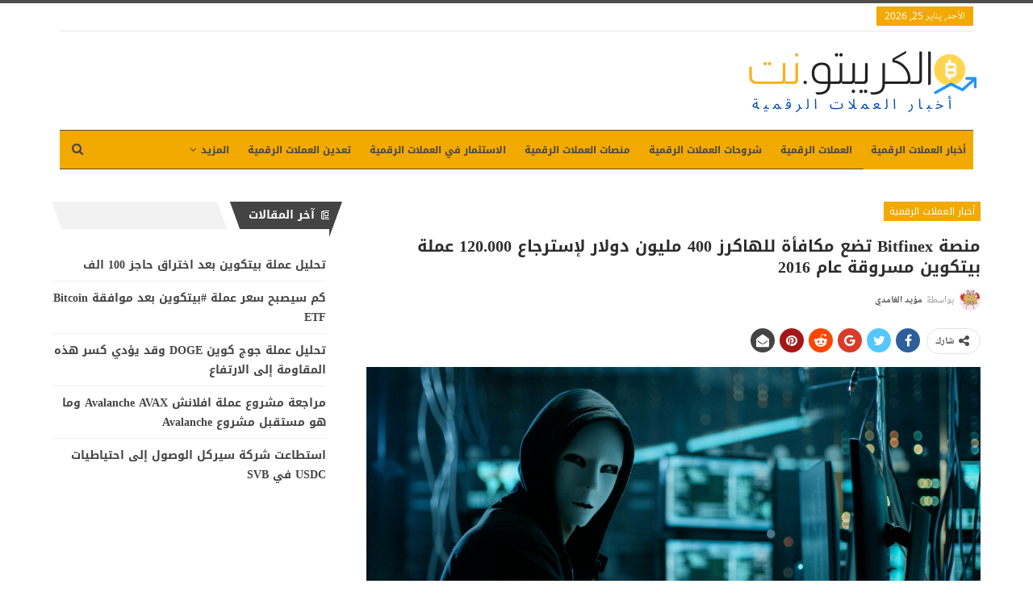

--- FILE ---
content_type: text/html; charset=UTF-8
request_url: https://alcrypto.net/news/%D9%85%D9%86%D8%B5%D8%A9-bitfinex-2016/
body_size: 14597
content:
	<!DOCTYPE html>
		<!--[if IE 8]>
	<html class="ie ie8" dir="rtl" lang="ar"> <![endif]-->
	<!--[if IE 9]>
	<html class="ie ie9" dir="rtl" lang="ar"> <![endif]-->
	<!--[if gt IE 9]><!-->
<html dir="rtl" lang="ar"> <!--<![endif]-->
	<head>
				<meta charset="UTF-8">
		<meta http-equiv="X-UA-Compatible" content="IE=edge">
		<meta name="viewport" content="width=device-width, initial-scale=1.0">
		<link rel="pingback" href="https://alcrypto.net/xmlrpc.php"/>

		<title>منصة Bitfinex تضع مكافأة للهاكرز 400 مليون دولار لإسترجاع  120.000 عملة بيتكوين مسروقة عام 2016 &#8211; أخبار العملات الرقمية &#8211; الكريبتو نت</title>
<meta name='robots' content='max-image-preview:large' />

<!-- Better Open Graph, Schema.org & Twitter Integration -->
<meta property="og:locale" content="ar"/>
<meta property="og:site_name" content="أخبار العملات الرقمية - الكريبتو نت"/>
<meta property="og:url" content="https://alcrypto.net/news/%d9%85%d9%86%d8%b5%d8%a9-bitfinex-2016/"/>
<meta property="og:title" content="منصة Bitfinex تضع مكافأة للهاكرز 400 مليون دولار لإسترجاع  120.000 عملة بيتكوين مسروقة عام 2016"/>
<meta property="og:image" content="https://alcrypto.net/wp-content/uploads/2020/08/تقدم-Bitfinex-مكافآت-بقيمة-400-مليون-دولار-لاستعادة-120000-عملة.jpg"/>
<meta property="article:section" content="أخبار العملات الرقمية"/>
<meta property="og:description" content="تقدم منصة تبادل العملات المشفرة Bitfinex مكافآت تصل إلى 400 مليون دولار للمتسللين الذين سرقوا ما يقرب من 120،000 بيتكوين من منصتها في عام 2016 بالإضافة إلى أي شخص يضعها على اتصال مع المتسللين.مكافأة تصل إلى 400 مليون دولار لاسترداد عملات البيتكوين ال"/>
<meta property="og:type" content="article"/>
<meta name="twitter:card" content="summary"/>
<meta name="twitter:url" content="https://alcrypto.net/news/%d9%85%d9%86%d8%b5%d8%a9-bitfinex-2016/"/>
<meta name="twitter:title" content="منصة Bitfinex تضع مكافأة للهاكرز 400 مليون دولار لإسترجاع  120.000 عملة بيتكوين مسروقة عام 2016"/>
<meta name="twitter:description" content="تقدم منصة تبادل العملات المشفرة Bitfinex مكافآت تصل إلى 400 مليون دولار للمتسللين الذين سرقوا ما يقرب من 120،000 بيتكوين من منصتها في عام 2016 بالإضافة إلى أي شخص يضعها على اتصال مع المتسللين.مكافأة تصل إلى 400 مليون دولار لاسترداد عملات البيتكوين ال"/>
<meta name="twitter:image" content="https://alcrypto.net/wp-content/uploads/2020/08/تقدم-Bitfinex-مكافآت-بقيمة-400-مليون-دولار-لاستعادة-120000-عملة.jpg"/>
<!-- / Better Open Graph, Schema.org & Twitter Integration. -->
<link rel='dns-prefetch' href='//fonts.googleapis.com' />
<link rel="alternate" type="application/rss+xml" title="أخبار العملات الرقمية - الكريبتو نت &laquo; الخلاصة" href="https://alcrypto.net/feed/" />
<link rel="alternate" type="application/rss+xml" title="أخبار العملات الرقمية - الكريبتو نت &laquo; خلاصة التعليقات" href="https://alcrypto.net/comments/feed/" />
<link rel="alternate" title="oEmbed (JSON)" type="application/json+oembed" href="https://alcrypto.net/wp-json/oembed/1.0/embed?url=https%3A%2F%2Falcrypto.net%2Fnews%2F%25d9%2585%25d9%2586%25d8%25b5%25d8%25a9-bitfinex-2016%2F" />
<link rel="alternate" title="oEmbed (XML)" type="text/xml+oembed" href="https://alcrypto.net/wp-json/oembed/1.0/embed?url=https%3A%2F%2Falcrypto.net%2Fnews%2F%25d9%2585%25d9%2586%25d8%25b5%25d8%25a9-bitfinex-2016%2F&#038;format=xml" />
<style id='wp-img-auto-sizes-contain-inline-css' type='text/css'>
img:is([sizes=auto i],[sizes^="auto," i]){contain-intrinsic-size:3000px 1500px}
/*# sourceURL=wp-img-auto-sizes-contain-inline-css */
</style>
<style id='wp-emoji-styles-inline-css' type='text/css'>

	img.wp-smiley, img.emoji {
		display: inline !important;
		border: none !important;
		box-shadow: none !important;
		height: 1em !important;
		width: 1em !important;
		margin: 0 0.07em !important;
		vertical-align: -0.1em !important;
		background: none !important;
		padding: 0 !important;
	}
/*# sourceURL=wp-emoji-styles-inline-css */
</style>
<style id='wp-block-library-inline-css' type='text/css'>
:root{--wp-block-synced-color:#7a00df;--wp-block-synced-color--rgb:122,0,223;--wp-bound-block-color:var(--wp-block-synced-color);--wp-editor-canvas-background:#ddd;--wp-admin-theme-color:#007cba;--wp-admin-theme-color--rgb:0,124,186;--wp-admin-theme-color-darker-10:#006ba1;--wp-admin-theme-color-darker-10--rgb:0,107,160.5;--wp-admin-theme-color-darker-20:#005a87;--wp-admin-theme-color-darker-20--rgb:0,90,135;--wp-admin-border-width-focus:2px}@media (min-resolution:192dpi){:root{--wp-admin-border-width-focus:1.5px}}.wp-element-button{cursor:pointer}:root .has-very-light-gray-background-color{background-color:#eee}:root .has-very-dark-gray-background-color{background-color:#313131}:root .has-very-light-gray-color{color:#eee}:root .has-very-dark-gray-color{color:#313131}:root .has-vivid-green-cyan-to-vivid-cyan-blue-gradient-background{background:linear-gradient(135deg,#00d084,#0693e3)}:root .has-purple-crush-gradient-background{background:linear-gradient(135deg,#34e2e4,#4721fb 50%,#ab1dfe)}:root .has-hazy-dawn-gradient-background{background:linear-gradient(135deg,#faaca8,#dad0ec)}:root .has-subdued-olive-gradient-background{background:linear-gradient(135deg,#fafae1,#67a671)}:root .has-atomic-cream-gradient-background{background:linear-gradient(135deg,#fdd79a,#004a59)}:root .has-nightshade-gradient-background{background:linear-gradient(135deg,#330968,#31cdcf)}:root .has-midnight-gradient-background{background:linear-gradient(135deg,#020381,#2874fc)}:root{--wp--preset--font-size--normal:16px;--wp--preset--font-size--huge:42px}.has-regular-font-size{font-size:1em}.has-larger-font-size{font-size:2.625em}.has-normal-font-size{font-size:var(--wp--preset--font-size--normal)}.has-huge-font-size{font-size:var(--wp--preset--font-size--huge)}.has-text-align-center{text-align:center}.has-text-align-left{text-align:left}.has-text-align-right{text-align:right}.has-fit-text{white-space:nowrap!important}#end-resizable-editor-section{display:none}.aligncenter{clear:both}.items-justified-left{justify-content:flex-start}.items-justified-center{justify-content:center}.items-justified-right{justify-content:flex-end}.items-justified-space-between{justify-content:space-between}.screen-reader-text{border:0;clip-path:inset(50%);height:1px;margin:-1px;overflow:hidden;padding:0;position:absolute;width:1px;word-wrap:normal!important}.screen-reader-text:focus{background-color:#ddd;clip-path:none;color:#444;display:block;font-size:1em;height:auto;left:5px;line-height:normal;padding:15px 23px 14px;text-decoration:none;top:5px;width:auto;z-index:100000}html :where(.has-border-color){border-style:solid}html :where([style*=border-top-color]){border-top-style:solid}html :where([style*=border-right-color]){border-right-style:solid}html :where([style*=border-bottom-color]){border-bottom-style:solid}html :where([style*=border-left-color]){border-left-style:solid}html :where([style*=border-width]){border-style:solid}html :where([style*=border-top-width]){border-top-style:solid}html :where([style*=border-right-width]){border-right-style:solid}html :where([style*=border-bottom-width]){border-bottom-style:solid}html :where([style*=border-left-width]){border-left-style:solid}html :where(img[class*=wp-image-]){height:auto;max-width:100%}:where(figure){margin:0 0 1em}html :where(.is-position-sticky){--wp-admin--admin-bar--position-offset:var(--wp-admin--admin-bar--height,0px)}@media screen and (max-width:600px){html :where(.is-position-sticky){--wp-admin--admin-bar--position-offset:0px}}

/*# sourceURL=wp-block-library-inline-css */
</style><style id='global-styles-inline-css' type='text/css'>
:root{--wp--preset--aspect-ratio--square: 1;--wp--preset--aspect-ratio--4-3: 4/3;--wp--preset--aspect-ratio--3-4: 3/4;--wp--preset--aspect-ratio--3-2: 3/2;--wp--preset--aspect-ratio--2-3: 2/3;--wp--preset--aspect-ratio--16-9: 16/9;--wp--preset--aspect-ratio--9-16: 9/16;--wp--preset--color--black: #000000;--wp--preset--color--cyan-bluish-gray: #abb8c3;--wp--preset--color--white: #ffffff;--wp--preset--color--pale-pink: #f78da7;--wp--preset--color--vivid-red: #cf2e2e;--wp--preset--color--luminous-vivid-orange: #ff6900;--wp--preset--color--luminous-vivid-amber: #fcb900;--wp--preset--color--light-green-cyan: #7bdcb5;--wp--preset--color--vivid-green-cyan: #00d084;--wp--preset--color--pale-cyan-blue: #8ed1fc;--wp--preset--color--vivid-cyan-blue: #0693e3;--wp--preset--color--vivid-purple: #9b51e0;--wp--preset--gradient--vivid-cyan-blue-to-vivid-purple: linear-gradient(135deg,rgb(6,147,227) 0%,rgb(155,81,224) 100%);--wp--preset--gradient--light-green-cyan-to-vivid-green-cyan: linear-gradient(135deg,rgb(122,220,180) 0%,rgb(0,208,130) 100%);--wp--preset--gradient--luminous-vivid-amber-to-luminous-vivid-orange: linear-gradient(135deg,rgb(252,185,0) 0%,rgb(255,105,0) 100%);--wp--preset--gradient--luminous-vivid-orange-to-vivid-red: linear-gradient(135deg,rgb(255,105,0) 0%,rgb(207,46,46) 100%);--wp--preset--gradient--very-light-gray-to-cyan-bluish-gray: linear-gradient(135deg,rgb(238,238,238) 0%,rgb(169,184,195) 100%);--wp--preset--gradient--cool-to-warm-spectrum: linear-gradient(135deg,rgb(74,234,220) 0%,rgb(151,120,209) 20%,rgb(207,42,186) 40%,rgb(238,44,130) 60%,rgb(251,105,98) 80%,rgb(254,248,76) 100%);--wp--preset--gradient--blush-light-purple: linear-gradient(135deg,rgb(255,206,236) 0%,rgb(152,150,240) 100%);--wp--preset--gradient--blush-bordeaux: linear-gradient(135deg,rgb(254,205,165) 0%,rgb(254,45,45) 50%,rgb(107,0,62) 100%);--wp--preset--gradient--luminous-dusk: linear-gradient(135deg,rgb(255,203,112) 0%,rgb(199,81,192) 50%,rgb(65,88,208) 100%);--wp--preset--gradient--pale-ocean: linear-gradient(135deg,rgb(255,245,203) 0%,rgb(182,227,212) 50%,rgb(51,167,181) 100%);--wp--preset--gradient--electric-grass: linear-gradient(135deg,rgb(202,248,128) 0%,rgb(113,206,126) 100%);--wp--preset--gradient--midnight: linear-gradient(135deg,rgb(2,3,129) 0%,rgb(40,116,252) 100%);--wp--preset--font-size--small: 13px;--wp--preset--font-size--medium: 20px;--wp--preset--font-size--large: 36px;--wp--preset--font-size--x-large: 42px;--wp--preset--spacing--20: 0.44rem;--wp--preset--spacing--30: 0.67rem;--wp--preset--spacing--40: 1rem;--wp--preset--spacing--50: 1.5rem;--wp--preset--spacing--60: 2.25rem;--wp--preset--spacing--70: 3.38rem;--wp--preset--spacing--80: 5.06rem;--wp--preset--shadow--natural: 6px 6px 9px rgba(0, 0, 0, 0.2);--wp--preset--shadow--deep: 12px 12px 50px rgba(0, 0, 0, 0.4);--wp--preset--shadow--sharp: 6px 6px 0px rgba(0, 0, 0, 0.2);--wp--preset--shadow--outlined: 6px 6px 0px -3px rgb(255, 255, 255), 6px 6px rgb(0, 0, 0);--wp--preset--shadow--crisp: 6px 6px 0px rgb(0, 0, 0);}:where(.is-layout-flex){gap: 0.5em;}:where(.is-layout-grid){gap: 0.5em;}body .is-layout-flex{display: flex;}.is-layout-flex{flex-wrap: wrap;align-items: center;}.is-layout-flex > :is(*, div){margin: 0;}body .is-layout-grid{display: grid;}.is-layout-grid > :is(*, div){margin: 0;}:where(.wp-block-columns.is-layout-flex){gap: 2em;}:where(.wp-block-columns.is-layout-grid){gap: 2em;}:where(.wp-block-post-template.is-layout-flex){gap: 1.25em;}:where(.wp-block-post-template.is-layout-grid){gap: 1.25em;}.has-black-color{color: var(--wp--preset--color--black) !important;}.has-cyan-bluish-gray-color{color: var(--wp--preset--color--cyan-bluish-gray) !important;}.has-white-color{color: var(--wp--preset--color--white) !important;}.has-pale-pink-color{color: var(--wp--preset--color--pale-pink) !important;}.has-vivid-red-color{color: var(--wp--preset--color--vivid-red) !important;}.has-luminous-vivid-orange-color{color: var(--wp--preset--color--luminous-vivid-orange) !important;}.has-luminous-vivid-amber-color{color: var(--wp--preset--color--luminous-vivid-amber) !important;}.has-light-green-cyan-color{color: var(--wp--preset--color--light-green-cyan) !important;}.has-vivid-green-cyan-color{color: var(--wp--preset--color--vivid-green-cyan) !important;}.has-pale-cyan-blue-color{color: var(--wp--preset--color--pale-cyan-blue) !important;}.has-vivid-cyan-blue-color{color: var(--wp--preset--color--vivid-cyan-blue) !important;}.has-vivid-purple-color{color: var(--wp--preset--color--vivid-purple) !important;}.has-black-background-color{background-color: var(--wp--preset--color--black) !important;}.has-cyan-bluish-gray-background-color{background-color: var(--wp--preset--color--cyan-bluish-gray) !important;}.has-white-background-color{background-color: var(--wp--preset--color--white) !important;}.has-pale-pink-background-color{background-color: var(--wp--preset--color--pale-pink) !important;}.has-vivid-red-background-color{background-color: var(--wp--preset--color--vivid-red) !important;}.has-luminous-vivid-orange-background-color{background-color: var(--wp--preset--color--luminous-vivid-orange) !important;}.has-luminous-vivid-amber-background-color{background-color: var(--wp--preset--color--luminous-vivid-amber) !important;}.has-light-green-cyan-background-color{background-color: var(--wp--preset--color--light-green-cyan) !important;}.has-vivid-green-cyan-background-color{background-color: var(--wp--preset--color--vivid-green-cyan) !important;}.has-pale-cyan-blue-background-color{background-color: var(--wp--preset--color--pale-cyan-blue) !important;}.has-vivid-cyan-blue-background-color{background-color: var(--wp--preset--color--vivid-cyan-blue) !important;}.has-vivid-purple-background-color{background-color: var(--wp--preset--color--vivid-purple) !important;}.has-black-border-color{border-color: var(--wp--preset--color--black) !important;}.has-cyan-bluish-gray-border-color{border-color: var(--wp--preset--color--cyan-bluish-gray) !important;}.has-white-border-color{border-color: var(--wp--preset--color--white) !important;}.has-pale-pink-border-color{border-color: var(--wp--preset--color--pale-pink) !important;}.has-vivid-red-border-color{border-color: var(--wp--preset--color--vivid-red) !important;}.has-luminous-vivid-orange-border-color{border-color: var(--wp--preset--color--luminous-vivid-orange) !important;}.has-luminous-vivid-amber-border-color{border-color: var(--wp--preset--color--luminous-vivid-amber) !important;}.has-light-green-cyan-border-color{border-color: var(--wp--preset--color--light-green-cyan) !important;}.has-vivid-green-cyan-border-color{border-color: var(--wp--preset--color--vivid-green-cyan) !important;}.has-pale-cyan-blue-border-color{border-color: var(--wp--preset--color--pale-cyan-blue) !important;}.has-vivid-cyan-blue-border-color{border-color: var(--wp--preset--color--vivid-cyan-blue) !important;}.has-vivid-purple-border-color{border-color: var(--wp--preset--color--vivid-purple) !important;}.has-vivid-cyan-blue-to-vivid-purple-gradient-background{background: var(--wp--preset--gradient--vivid-cyan-blue-to-vivid-purple) !important;}.has-light-green-cyan-to-vivid-green-cyan-gradient-background{background: var(--wp--preset--gradient--light-green-cyan-to-vivid-green-cyan) !important;}.has-luminous-vivid-amber-to-luminous-vivid-orange-gradient-background{background: var(--wp--preset--gradient--luminous-vivid-amber-to-luminous-vivid-orange) !important;}.has-luminous-vivid-orange-to-vivid-red-gradient-background{background: var(--wp--preset--gradient--luminous-vivid-orange-to-vivid-red) !important;}.has-very-light-gray-to-cyan-bluish-gray-gradient-background{background: var(--wp--preset--gradient--very-light-gray-to-cyan-bluish-gray) !important;}.has-cool-to-warm-spectrum-gradient-background{background: var(--wp--preset--gradient--cool-to-warm-spectrum) !important;}.has-blush-light-purple-gradient-background{background: var(--wp--preset--gradient--blush-light-purple) !important;}.has-blush-bordeaux-gradient-background{background: var(--wp--preset--gradient--blush-bordeaux) !important;}.has-luminous-dusk-gradient-background{background: var(--wp--preset--gradient--luminous-dusk) !important;}.has-pale-ocean-gradient-background{background: var(--wp--preset--gradient--pale-ocean) !important;}.has-electric-grass-gradient-background{background: var(--wp--preset--gradient--electric-grass) !important;}.has-midnight-gradient-background{background: var(--wp--preset--gradient--midnight) !important;}.has-small-font-size{font-size: var(--wp--preset--font-size--small) !important;}.has-medium-font-size{font-size: var(--wp--preset--font-size--medium) !important;}.has-large-font-size{font-size: var(--wp--preset--font-size--large) !important;}.has-x-large-font-size{font-size: var(--wp--preset--font-size--x-large) !important;}
/*# sourceURL=global-styles-inline-css */
</style>

<style id='classic-theme-styles-inline-css' type='text/css'>
/*! This file is auto-generated */
.wp-block-button__link{color:#fff;background-color:#32373c;border-radius:9999px;box-shadow:none;text-decoration:none;padding:calc(.667em + 2px) calc(1.333em + 2px);font-size:1.125em}.wp-block-file__button{background:#32373c;color:#fff;text-decoration:none}
/*# sourceURL=/wp-includes/css/classic-themes.min.css */
</style>
<link rel='stylesheet' id='better-framework-main-fonts-css' href='https://fonts.googleapis.com/css?family=Open+Sans:400%7CRoboto:400italic&#038;display=swap' type='text/css' media='all' />
<link rel='stylesheet' id='better-framework-font-1-css' href='//fonts.googleapis.com/earlyaccess/notonaskharabicui.css' type='text/css' media='all' />
<link rel='stylesheet' id='better-framework-font-2-css' href='//fonts.googleapis.com/earlyaccess/notokufiarabic.css' type='text/css' media='all' />
<link rel='stylesheet' id='better-framework-font-3-css' href='//fonts.googleapis.com/earlyaccess/droidarabickufi.css' type='text/css' media='all' />
<script type="text/javascript" src="https://alcrypto.net/wp-includes/js/jquery/jquery.min.js?ver=3.7.1" id="jquery-core-js"></script>
<script type="text/javascript" src="https://alcrypto.net/wp-includes/js/jquery/jquery-migrate.min.js?ver=3.4.1" id="jquery-migrate-js"></script>
<link rel="https://api.w.org/" href="https://alcrypto.net/wp-json/" /><link rel="alternate" title="JSON" type="application/json" href="https://alcrypto.net/wp-json/wp/v2/posts/2426" /><link rel="EditURI" type="application/rsd+xml" title="RSD" href="https://alcrypto.net/xmlrpc.php?rsd" />
<meta name="generator" content="WordPress 6.9" />
<link rel="canonical" href="https://alcrypto.net/news/%d9%85%d9%86%d8%b5%d8%a9-bitfinex-2016/" />
<link rel='shortlink' href='https://alcrypto.net/?p=2426' />
<script type="application/ld+json">{
    "@context": "http://schema.org/",
    "@type": "Organization",
    "@id": "#organization",
    "logo": {
        "@type": "ImageObject",
        "url": "http://alcrypto.net/wp-content/uploads/2021/12/bitcoin-6.png"
    },
    "url": "https://alcrypto.net/",
    "name": "\u0623\u062e\u0628\u0627\u0631 \u0627\u0644\u0639\u0645\u0644\u0627\u062a \u0627\u0644\u0631\u0642\u0645\u064a\u0629 - \u0627\u0644\u0643\u0631\u064a\u0628\u062a\u0648 \u0646\u062a",
    "description": "\u0627\u0644\u0643\u0631\u064a\u0628\u062a\u0648 \u0646\u062a \u0639\u0627\u0644\u0645 \u0627\u0644\u0639\u0645\u0644\u0627\u062a \u0627\u0644\u0631\u0642\u0645\u064a\u0629"
}</script>
<script type="application/ld+json">{
    "@context": "http://schema.org/",
    "@type": "WebSite",
    "name": "\u0623\u062e\u0628\u0627\u0631 \u0627\u0644\u0639\u0645\u0644\u0627\u062a \u0627\u0644\u0631\u0642\u0645\u064a\u0629 - \u0627\u0644\u0643\u0631\u064a\u0628\u062a\u0648 \u0646\u062a",
    "alternateName": "\u0627\u0644\u0643\u0631\u064a\u0628\u062a\u0648 \u0646\u062a \u0639\u0627\u0644\u0645 \u0627\u0644\u0639\u0645\u0644\u0627\u062a \u0627\u0644\u0631\u0642\u0645\u064a\u0629",
    "url": "https://alcrypto.net/"
}</script>
<script type="application/ld+json">{
    "@context": "http://schema.org/",
    "@type": "BlogPosting",
    "headline": "\u0645\u0646\u0635\u0629 Bitfinex \u062a\u0636\u0639 \u0645\u0643\u0627\u0641\u0623\u0629 \u0644\u0644\u0647\u0627\u0643\u0631\u0632 400 \u0645\u0644\u064a\u0648\u0646 \u062f\u0648\u0644\u0627\u0631 \u0644\u0625\u0633\u062a\u0631\u062c\u0627\u0639  120.000 \u0639\u0645\u0644\u0629 \u0628\u064a\u062a\u0643\u0648\u064a\u0646 \u0645\u0633\u0631\u0648\u0642\u0629 \u0639\u0627\u0645 2016",
    "description": "\u062a\u0642\u062f\u0645 \u0645\u0646\u0635\u0629 \u062a\u0628\u0627\u062f\u0644 \u0627\u0644\u0639\u0645\u0644\u0627\u062a \u0627\u0644\u0645\u0634\u0641\u0631\u0629 Bitfinex \u0645\u0643\u0627\u0641\u0622\u062a \u062a\u0635\u0644 \u0625\u0644\u0649 400 \u0645\u0644\u064a\u0648\u0646 \u062f\u0648\u0644\u0627\u0631 \u0644\u0644\u0645\u062a\u0633\u0644\u0644\u064a\u0646 \u0627\u0644\u0630\u064a\u0646 \u0633\u0631\u0642\u0648\u0627 \u0645\u0627 \u064a\u0642\u0631\u0628 \u0645\u0646 120\u060c000 \u0628\u064a\u062a\u0643\u0648\u064a\u0646 \u0645\u0646 \u0645\u0646\u0635\u062a\u0647\u0627 \u0641\u064a \u0639\u0627\u0645 2016 \u0628\u0627\u0644\u0625\u0636\u0627\u0641\u0629 \u0625\u0644\u0649 \u0623\u064a \u0634\u062e\u0635 \u064a\u0636\u0639\u0647\u0627 \u0639\u0644\u0649 \u0627\u062a\u0635\u0627\u0644 \u0645\u0639 \u0627\u0644\u0645\u062a\u0633\u0644\u0644\u064a\u0646.\u0645\u0643\u0627\u0641\u0623\u0629 \u062a\u0635\u0644 \u0625\u0644\u0649 400 \u0645\u0644\u064a\u0648\u0646 \u062f\u0648\u0644\u0627\u0631 \u0644\u0627\u0633\u062a\u0631\u062f\u0627\u062f \u0639\u0645\u0644\u0627\u062a \u0627\u0644\u0628\u064a\u062a\u0643\u0648\u064a\u0646 \u0627\u0644",
    "datePublished": "2020-08-06",
    "dateModified": "2020-08-06",
    "author": {
        "@type": "Person",
        "@id": "#person-",
        "name": "\u0645\u0624\u064a\u062f \u0627\u0644\u063a\u0627\u0645\u062f\u064a"
    },
    "image": "https://alcrypto.net/wp-content/uploads/2020/08/\u062a\u0642\u062f\u0645-Bitfinex-\u0645\u0643\u0627\u0641\u0622\u062a-\u0628\u0642\u064a\u0645\u0629-400-\u0645\u0644\u064a\u0648\u0646-\u062f\u0648\u0644\u0627\u0631-\u0644\u0627\u0633\u062a\u0639\u0627\u062f\u0629-120000-\u0639\u0645\u0644\u0629.jpg",
    "interactionStatistic": [
        {
            "@type": "InteractionCounter",
            "interactionType": "http://schema.org/CommentAction",
            "userInteractionCount": "0"
        }
    ],
    "publisher": {
        "@id": "#organization"
    },
    "mainEntityOfPage": "https://alcrypto.net/news/%d9%85%d9%86%d8%b5%d8%a9-bitfinex-2016/"
}</script>
<link rel='stylesheet' id='bf-minifed-css-1' href='https://alcrypto.net/wp-content/bs-booster-cache/3942f44073e8763d7238cdf6dd6bcaee.css' type='text/css' media='all' />
<link rel='stylesheet' id='7.11.0-1769355982' href='https://alcrypto.net/wp-content/bs-booster-cache/20787f08f569a3e102eb2dcda0bf7d9e.css' type='text/css' media='all' />
<link rel="icon" href="https://alcrypto.net/wp-content/uploads/2021/12/cropped-bitcoin-8-32x32.png" sizes="32x32" />
<link rel="icon" href="https://alcrypto.net/wp-content/uploads/2021/12/cropped-bitcoin-8-192x192.png" sizes="192x192" />
<link rel="apple-touch-icon" href="https://alcrypto.net/wp-content/uploads/2021/12/cropped-bitcoin-8-180x180.png" />
<meta name="msapplication-TileImage" content="https://alcrypto.net/wp-content/uploads/2021/12/cropped-bitcoin-8-270x270.png" />
	</head>

<body class="rtl wp-singular post-template-default single single-post postid-2426 single-format-standard wp-theme-publisher bs-theme bs-publisher bs-publisher-pure-magazine active-top-line close-rh page-layout-2-col page-layout-2-col-right full-width active-sticky-sidebar main-menu-sticky-smart main-menu-boxed active-ajax-search single-prim-cat-1 single-cat-1  bs-ll-a" dir="rtl">
		<div class="main-wrap content-main-wrap">
			<header id="header" class="site-header header-style-2 boxed" itemscope="itemscope" itemtype="https://schema.org/WPHeader">

		<section class="topbar topbar-style-1 hidden-xs hidden-xs">
	<div class="content-wrap">
		<div class="container">
			<div class="topbar-inner clearfix">

				
				<div class="section-menu">
						<div id="menu-top" class="menu top-menu-wrapper" role="navigation" itemscope="itemscope" itemtype="https://schema.org/SiteNavigationElement">
		<nav class="top-menu-container">

			<ul id="top-navigation" class="top-menu menu clearfix bsm-pure">
									<li id="topbar-date" class="menu-item menu-item-date">
					<span
						class="topbar-date">الأحد, يناير 25, 2026</span>
					</li>
								</ul>

		</nav>
	</div>
				</div>
			</div>
		</div>
	</div>
</section>
		<div class="header-inner">
			<div class="content-wrap">
				<div class="container">
					<div class="row">
						<div class="row-height">
							<div class="logo-col col-xs-12">
								<div class="col-inside">
									<div id="site-branding" class="site-branding">
	<p  id="site-title" class="logo h1 img-logo">
	<a href="https://alcrypto.net/" itemprop="url" rel="home">
					<img id="site-logo" src="http://alcrypto.net/wp-content/uploads/2021/12/bitcoin-6.png"
			     alt="أخبار العملات الرقمية"  />

			<span class="site-title">أخبار العملات الرقمية - الكريبتو نت عالم العملات الرقمية</span>
				</a>
</p>
</div><!-- .site-branding -->
								</div>
							</div>
													</div>
					</div>
				</div>
			</div>
		</div>

		<div id="menu-main" class="menu main-menu-wrapper show-search-item menu-actions-btn-width-1" role="navigation" itemscope="itemscope" itemtype="https://schema.org/SiteNavigationElement">
	<div class="main-menu-inner">
		<div class="content-wrap">
			<div class="container">

				<nav class="main-menu-container">
					<ul id="main-navigation" class="main-menu menu bsm-pure clearfix">
						<li id="menu-item-282" class="menu-item menu-item-type-taxonomy menu-item-object-category current-post-ancestor current-menu-parent current-post-parent menu-term-1 better-anim-fade menu-item-282"><a href="https://alcrypto.net/category/news/">أخبار العملات الرقمية</a></li>
<li id="menu-item-283" class="menu-item menu-item-type-taxonomy menu-item-object-category menu-term-5 better-anim-fade menu-item-283"><a href="https://alcrypto.net/category/currencies/">العملات الرقمية</a></li>
<li id="menu-item-284" class="menu-item menu-item-type-taxonomy menu-item-object-category menu-term-4 better-anim-fade menu-item-284"><a href="https://alcrypto.net/category/how-to/">شروحات العملات الرقمية</a></li>
<li id="menu-item-285" class="menu-item menu-item-type-taxonomy menu-item-object-category menu-term-2 better-anim-fade menu-item-285"><a href="https://alcrypto.net/category/platform-crypto/">منصات العملات الرقمية</a></li>
<li id="menu-item-286" class="menu-item menu-item-type-taxonomy menu-item-object-category menu-term-3 better-anim-fade menu-item-286"><a href="https://alcrypto.net/category/investing/">الاستثمار في العملات الرقمية</a></li>
<li id="menu-item-2005" class="menu-item menu-item-type-taxonomy menu-item-object-category menu-term-165 better-anim-fade menu-item-2005"><a href="https://alcrypto.net/category/cryptocurrency-mining/">تعدين العملات الرقمية</a></li>
<li id="menu-item-2006" class="menu-item menu-item-type-taxonomy menu-item-object-category menu-term-145 better-anim-fade menu-item-2006"><a href="https://alcrypto.net/category/wallet-crypto/">محافظ العملات الرقمية</a></li>
					</ul><!-- #main-navigation -->
											<div class="menu-action-buttons width-1">
															<div class="search-container close">
									<span class="search-handler"><i class="fa fa-search"></i></span>

									<div class="search-box clearfix">
										<form role="search" method="get" class="search-form clearfix" action="https://alcrypto.net">
	<input type="search" class="search-field"
	       placeholder="بحث..."
	       value="" name="s"
	       title="البحث عن:"
	       autocomplete="off">
	<input type="submit" class="search-submit" value="بحث">
</form><!-- .search-form -->
									</div>
								</div>
														</div>
										</nav><!-- .main-menu-container -->

			</div>
		</div>
	</div>
</div><!-- .menu -->
	</header><!-- .header -->
	<div class="rh-header clearfix light deferred-block-exclude">
		<div class="rh-container clearfix">

			<div class="menu-container close">
				<span class="menu-handler"><span class="lines"></span></span>
			</div><!-- .menu-container -->

			<div class="logo-container rh-img-logo">
				<a href="https://alcrypto.net/" itemprop="url" rel="home">
											<img src="http://alcrypto.net/wp-content/uploads/2021/12/bitcoin-6.png"
						     alt="أخبار العملات الرقمية - الكريبتو نت"  />				</a>
			</div><!-- .logo-container -->
		</div><!-- .rh-container -->
	</div><!-- .rh-header -->
<div class="content-wrap">
		<main id="content" class="content-container">

		<div class="container layout-2-col layout-2-col-1 layout-right-sidebar post-template-10">

			<div class="row main-section">
										<div class="col-sm-8 content-column">
							<div class="single-container">
																<article id="post-2426" class="post-2426 post type-post status-publish format-standard has-post-thumbnail  category-news single-post-content">
									<div class="single-featured"></div>
																		<div class="post-header-inner">
										<div class="post-header-title">
											<div class="term-badges floated"><span class="term-badge term-1"><a href="https://alcrypto.net/category/news/">أخبار العملات الرقمية</a></span></div>											<h1 class="single-post-title">
												<span class="post-title" itemprop="headline">منصة Bitfinex تضع مكافأة للهاكرز 400 مليون دولار لإسترجاع  120.000 عملة بيتكوين مسروقة عام 2016</span>
											</h1>
											<div class="post-meta single-post-meta">
			<a href="https://alcrypto.net/author/mo/"
		   title="تصفح كاتب المقالات"
		   class="post-author-a post-author-avatar">
			<img alt=''  data-src='https://secure.gravatar.com/avatar/3c81a13c8e168c58486bdcaa7c1108478b44b058cb262d2ea89d54de158feb7c?s=26&d=monsterid&r=g' class='avatar avatar-26 photo avatar-default' height='26' width='26' /><span class="post-author-name">بواسطة <b>مؤيد الغامدي</b></span>		</a>
		</div>
										</div>
									</div>
											<div class="post-share single-post-share top-share clearfix style-1">
			<div class="post-share-btn-group">
							</div>
						<div class="share-handler-wrap ">
				<span class="share-handler post-share-btn rank-default">
					<i class="bf-icon  fa fa-share-alt"></i>						<b class="text">شارك</b>
										</span>
				<span class="social-item facebook"><a href="https://www.facebook.com/sharer.php?u=https%3A%2F%2Falcrypto.net%2Fnews%2F%25d9%2585%25d9%2586%25d8%25b5%25d8%25a9-bitfinex-2016%2F" target="_blank" rel="nofollow noreferrer" class="bs-button-el" onclick="window.open(this.href, 'share-facebook','left=50,top=50,width=600,height=320,toolbar=0'); return false;"><span class="icon"><i class="bf-icon fa fa-facebook"></i></span></a></span><span class="social-item twitter"><a href="https://twitter.com/share?text=منصة Bitfinex تضع مكافأة للهاكرز 400 مليون دولار لإسترجاع  120.000 عملة بيتكوين مسروقة عام 2016&url=https%3A%2F%2Falcrypto.net%2Fnews%2F%25d9%2585%25d9%2586%25d8%25b5%25d8%25a9-bitfinex-2016%2F" target="_blank" rel="nofollow noreferrer" class="bs-button-el" onclick="window.open(this.href, 'share-twitter','left=50,top=50,width=600,height=320,toolbar=0'); return false;"><span class="icon"><i class="bf-icon fa fa-twitter"></i></span></a></span><span class="social-item google_plus"><a href="https://plus.google.com/share?url=https%3A%2F%2Falcrypto.net%2Fnews%2F%25d9%2585%25d9%2586%25d8%25b5%25d8%25a9-bitfinex-2016%2F" target="_blank" rel="nofollow noreferrer" class="bs-button-el" onclick="window.open(this.href, 'share-google_plus','left=50,top=50,width=600,height=320,toolbar=0'); return false;"><span class="icon"><i class="bf-icon fa fa-google"></i></span></a></span><span class="social-item reddit"><a href="https://reddit.com/submit?url=https%3A%2F%2Falcrypto.net%2Fnews%2F%25d9%2585%25d9%2586%25d8%25b5%25d8%25a9-bitfinex-2016%2F&title=منصة Bitfinex تضع مكافأة للهاكرز 400 مليون دولار لإسترجاع  120.000 عملة بيتكوين مسروقة عام 2016" target="_blank" rel="nofollow noreferrer" class="bs-button-el" onclick="window.open(this.href, 'share-reddit','left=50,top=50,width=600,height=320,toolbar=0'); return false;"><span class="icon"><i class="bf-icon fa fa-reddit-alien"></i></span></a></span><span class="social-item whatsapp"><a href="whatsapp://send?text=منصة Bitfinex تضع مكافأة للهاكرز 400 مليون دولار لإسترجاع  120.000 عملة بيتكوين مسروقة عام 2016 %0A%0A https%3A%2F%2Falcrypto.net%2Fnews%2F%25d9%2585%25d9%2586%25d8%25b5%25d8%25a9-bitfinex-2016%2F" target="_blank" rel="nofollow noreferrer" class="bs-button-el" onclick="window.open(this.href, 'share-whatsapp','left=50,top=50,width=600,height=320,toolbar=0'); return false;"><span class="icon"><i class="bf-icon fa fa-whatsapp"></i></span></a></span><span class="social-item pinterest"><a href="https://pinterest.com/pin/create/button/?url=https%3A%2F%2Falcrypto.net%2Fnews%2F%25d9%2585%25d9%2586%25d8%25b5%25d8%25a9-bitfinex-2016%2F&media=https://alcrypto.net/wp-content/uploads/2020/08/تقدم-Bitfinex-مكافآت-بقيمة-400-مليون-دولار-لاستعادة-120000-عملة.jpg&description=منصة Bitfinex تضع مكافأة للهاكرز 400 مليون دولار لإسترجاع  120.000 عملة بيتكوين مسروقة عام 2016" target="_blank" rel="nofollow noreferrer" class="bs-button-el" onclick="window.open(this.href, 'share-pinterest','left=50,top=50,width=600,height=320,toolbar=0'); return false;"><span class="icon"><i class="bf-icon fa fa-pinterest"></i></span></a></span><span class="social-item email"><a href="mailto:?subject=منصة Bitfinex تضع مكافأة للهاكرز 400 مليون دولار لإسترجاع  120.000 عملة بيتكوين مسروقة عام 2016&body=https%3A%2F%2Falcrypto.net%2Fnews%2F%25d9%2585%25d9%2586%25d8%25b5%25d8%25a9-bitfinex-2016%2F" target="_blank" rel="nofollow noreferrer" class="bs-button-el" onclick="window.open(this.href, 'share-email','left=50,top=50,width=600,height=320,toolbar=0'); return false;"><span class="icon"><i class="bf-icon fa fa-envelope-open"></i></span></a></span></div>		</div>
											<div class="entry-content clearfix single-post-content">
										<div id="">
<header class="article__header"></header>
<div class="featured_image_container"><img class="story__img article__poster"  data-src="http://alcrypto.net/wp-content/uploads/2020/08/تقدم-Bitfinex-مكافآت-بقيمة-400-مليون-دولار-لاستعادة-120000-عملة.jpg" alt="تقدم Bitfinex مكافأة بقيمة 400 مليون دولار للمبلغين عن المخالفات والمتسللين الذين سرقوا عملات البيتكوين البالغ عددها 120،000" width="1280" height="720" /></div>
<div class="td-a-rec td-a-rec-id-content_top ">
<!--/noptimize--></div>
<p><strong>تقدم منصة تبادل العملات المشفرة <a href="http://alcrypto.net/how-to/bitfinex/">Bitfinex</a> مكافآت تصل إلى 400 مليون دولار للمتسللين الذين سرقوا ما يقرب من 120،000 بيتكوين من منصتها في عام 2016 بالإضافة إلى أي شخص يضعها على اتصال مع المتسللين.</strong></p>
<h2 style="text-align: center;">مكافأة تصل إلى 400 مليون دولار لاسترداد عملات البيتكوين المسروقة</h2>
<p>أعلنت Bitfinex يوم الثلاثاء أنها تقدم ما يصل إلى 400 مليون دولار من المكافآت لاسترداد ما يقرب من 120.000 عملة بيتكوين التي سُرقت من منصتها في أغسطس 2016. ولا يقتصر الأمر على أن البورصة تقدم مكافأة لأي شخص يربطها بالمخترقين المسؤولين عن ذلك نقل غير مصرح به ، ولكنه يقدم أيضًا مكافأة للمتسللين أنفسهم مقابل إعادة العملات المسروقة.</p>
<p>وكتبت Bitfinex: &#8220;إعلان اليوم عن المكافأة هو أحدث جهودنا لاسترداد هذه الأموال المسروقة&#8221; ، موضحة:</p>
<blockquote><p>أولئك الذين وضعوا Bitfinex على اتصال بالهاكر سيحصلون على 5 ٪ من إجمالي الممتلكات المستردة (أو الأموال أو الأصول المعادلة بقيم السوق الحالية) ، وسيتلقى المتسللون 25 ٪ من إجمالي الممتلكات المستردة (أو الأموال أو الأصول المكافئة في الوقت الحالي قيم السوق).</p></blockquote>
<p>وأضافت البورصة ، &#8220;سيتم تصنيف أي مدفوعات إلى أولئك الذين يربطون Bitfinex مع المتسللين والمتسللين أنفسهم على أنها تكاليف لاسترداد الممتلكات المسروقة.&#8221;</p>
<p>حدث الخرق الأمني ​​في 2 أغسطس 2016. &#8220;نتيجة لذلك ، تم بث 2072 معاملة غير مصرح بها على شبكة Bitcoin ، تضمنت إجمالي 119.755 عملة بيتكوين&#8221; ، أوضح البورصة. &#8220;لقد تعلمنا دروسًا قيمة من هذه الحلقة المؤلمة ، من خلال معالجة المشكلات الأمنية ونقاط الضعف المرتبطة بالسرقة&#8221;. استعادت السلطات الأمريكية 27.66270285 بيتكوين في فبراير من العام الماضي من القرصنة التي تم تحويلها إلى الدولار الأمريكي ودفعت لأصحاب رمز الاسترداد الأيمن (RTT).</p>
<p>يعتمد تقدير المكافأة البالغ 400 مليون دولار على السعر الحالي لعملة البيتكوين إذا تم استرداد جميع العملات المسروقة بالكامل. &#8220;إن عملات البيتكوين المسروقة ناقص عمليات الاسترداد في عام 2019 تبلغ قيمتها 1.344 مليار دولار اليوم ، مع 30 في المائة من هذا المبلغ يساوي 403،288،427 دولارًا ،&#8221; حسب تفاصيل Bitfinex.</p>
<div id="bitcoin-634292715" class="bitcoin-article-middle-content" style="text-align: center;">
<!--/noptimize--></div>
<p>وأشارت البورصة كذلك إلى:</p>
<blockquote><p>من أجل تأكيد هوية المتسللين ، سنطلب إرسال 1 satoshi من عنوان المحفظة المسؤول عن الاختراق إلى عنوان المحفظة المحدد بواسطة Bitfinex.</p></blockquote>
<p>بعد الاختراق ، سددت Bitfinex جميع المستخدمين المتأثرين في رمز BFX الأصلي الخاص بها ، حيث يمثل كل رمز مميز $ 1 من الخسارة. علاوة على ذلك ، بدأت البورصة في تقديم الاسترداد الشهري في 1 سبتمبر 2016. تم استبدال آخر رمز مميز لـ BFX في بداية أبريل 2017 ، على حد قول Bitfinex ، مدعيا أن &#8220;أكثر من 52 مليون رمز BFX تم تحويلها إلى أسهم شركة Ifinex Inc. في 1 : 1 من الرموز المميزة للمشاركة &#8220;.</p>
<p>في الآونة الأخيرة ، بدأت بعض BTC من اختراق Bitfinex لعام 2016 في التحرك. في مايو اقراء<a href="http://alcrypto.net/news/%d9%82%d8%b1%d8%a7%d8%b5%d9%86%d8%a9-%d9%8a%d9%82%d9%88%d9%85%d9%88%d9%86-%d8%a8%d8%aa%d8%ad%d9%88%d9%8a%d9%84-2500btc-%d9%82%d9%8a%d9%85%d8%aa%d9%87%d8%a7-28-%d9%85%d9%84%d9%8a%d9%88%d9%86-%d8%af/"> قراصنة يحركون عملات رقمية مسروقة </a></p>
</div>
<p>&nbsp;</p>
<p>شاهد ايضاً : <a href="http://alcrypto.net/news/">أخبار العملات الرقمية</a> | <a href="http://alcrypto.net/tag/%d8%a3%d8%ae%d8%a8%d8%a7%d8%b1-%d8%b9%d9%85%d9%84%d8%a9-%d8%a8%d9%8a%d8%aa%d9%83%d9%88%d9%8a%d9%86/">أخبار بيتكوين</a> | <a href="http://alcrypto.net/">العملات الرقمية</a> | <a href="http://alcrypto.net/platform-crypto/%d8%b4%d8%b1%d8%ad-%d9%85%d9%86%d8%b5%d8%a9-%d8%a8%d9%8a%d9%86%d8%a7%d9%86%d8%b3-binance/">منصة بينانس</a> |<a href="http://alcrypto.net/platform-crypto/%d8%a3%d9%81%d8%b6%d9%84-%d9%85%d9%86%d8%b5%d8%a7%d8%aa-%d8%a7%d9%84%d8%b9%d9%85%d9%84%d8%a7%d8%aa-%d8%a7%d9%84%d8%b1%d9%82%d9%85%d9%8a%d8%a9/"> منصات العملات الرقمية</a> | <a href="http://alcrypto.net/how-to/%D9%83%D9%8A%D9%81%D9%8A%D8%A9-%D8%B4%D8%B1%D8%A7%D8%A1-%D8%A7%D9%84%D8%B9%D9%85%D9%84%D8%A7%D8%AA-%D8%A7%D9%84%D8%B1%D9%82%D9%85%D9%8A%D8%A9/">شراء العملات الرقمية</a> | <a href="http://alcrypto.net/platform-crypto/%d9%85%d9%86%d8%b5%d8%a9-%d8%b1%d9%8a%d9%86-rain/">منصة رين</a> | <a href="http://alcrypto.net/how-to/localbitcoins/">موقع لوكال بيتكوين localbitcoins</a> |<a href="http://alcrypto.net/currencies/%d8%b9%d9%85%d9%84%d8%a9-%d8%a8%d9%8a%d8%aa%d9%83%d9%88%d9%8a%d9%86/"> ما هي بيتكوين </a></p>
									</div>
											<div class="post-share single-post-share bottom-share clearfix style-1">
			<div class="post-share-btn-group">
							</div>
						<div class="share-handler-wrap ">
				<span class="share-handler post-share-btn rank-default">
					<i class="bf-icon  fa fa-share-alt"></i>						<b class="text">شارك</b>
										</span>
				<span class="social-item facebook has-title"><a href="https://www.facebook.com/sharer.php?u=https%3A%2F%2Falcrypto.net%2Fnews%2F%25d9%2585%25d9%2586%25d8%25b5%25d8%25a9-bitfinex-2016%2F" target="_blank" rel="nofollow noreferrer" class="bs-button-el" onclick="window.open(this.href, 'share-facebook','left=50,top=50,width=600,height=320,toolbar=0'); return false;"><span class="icon"><i class="bf-icon fa fa-facebook"></i></span><span class="item-title">Facebook</span></a></span><span class="social-item twitter has-title"><a href="https://twitter.com/share?text=منصة Bitfinex تضع مكافأة للهاكرز 400 مليون دولار لإسترجاع  120.000 عملة بيتكوين مسروقة عام 2016&url=https%3A%2F%2Falcrypto.net%2Fnews%2F%25d9%2585%25d9%2586%25d8%25b5%25d8%25a9-bitfinex-2016%2F" target="_blank" rel="nofollow noreferrer" class="bs-button-el" onclick="window.open(this.href, 'share-twitter','left=50,top=50,width=600,height=320,toolbar=0'); return false;"><span class="icon"><i class="bf-icon fa fa-twitter"></i></span><span class="item-title">Twitter</span></a></span><span class="social-item google_plus has-title"><a href="https://plus.google.com/share?url=https%3A%2F%2Falcrypto.net%2Fnews%2F%25d9%2585%25d9%2586%25d8%25b5%25d8%25a9-bitfinex-2016%2F" target="_blank" rel="nofollow noreferrer" class="bs-button-el" onclick="window.open(this.href, 'share-google_plus','left=50,top=50,width=600,height=320,toolbar=0'); return false;"><span class="icon"><i class="bf-icon fa fa-google"></i></span><span class="item-title">Google+</span></a></span><span class="social-item reddit has-title"><a href="https://reddit.com/submit?url=https%3A%2F%2Falcrypto.net%2Fnews%2F%25d9%2585%25d9%2586%25d8%25b5%25d8%25a9-bitfinex-2016%2F&title=منصة Bitfinex تضع مكافأة للهاكرز 400 مليون دولار لإسترجاع  120.000 عملة بيتكوين مسروقة عام 2016" target="_blank" rel="nofollow noreferrer" class="bs-button-el" onclick="window.open(this.href, 'share-reddit','left=50,top=50,width=600,height=320,toolbar=0'); return false;"><span class="icon"><i class="bf-icon fa fa-reddit-alien"></i></span><span class="item-title">ReddIt</span></a></span><span class="social-item whatsapp has-title"><a href="whatsapp://send?text=منصة Bitfinex تضع مكافأة للهاكرز 400 مليون دولار لإسترجاع  120.000 عملة بيتكوين مسروقة عام 2016 %0A%0A https%3A%2F%2Falcrypto.net%2Fnews%2F%25d9%2585%25d9%2586%25d8%25b5%25d8%25a9-bitfinex-2016%2F" target="_blank" rel="nofollow noreferrer" class="bs-button-el" onclick="window.open(this.href, 'share-whatsapp','left=50,top=50,width=600,height=320,toolbar=0'); return false;"><span class="icon"><i class="bf-icon fa fa-whatsapp"></i></span><span class="item-title">WhatsApp</span></a></span><span class="social-item pinterest has-title"><a href="https://pinterest.com/pin/create/button/?url=https%3A%2F%2Falcrypto.net%2Fnews%2F%25d9%2585%25d9%2586%25d8%25b5%25d8%25a9-bitfinex-2016%2F&media=https://alcrypto.net/wp-content/uploads/2020/08/تقدم-Bitfinex-مكافآت-بقيمة-400-مليون-دولار-لاستعادة-120000-عملة.jpg&description=منصة Bitfinex تضع مكافأة للهاكرز 400 مليون دولار لإسترجاع  120.000 عملة بيتكوين مسروقة عام 2016" target="_blank" rel="nofollow noreferrer" class="bs-button-el" onclick="window.open(this.href, 'share-pinterest','left=50,top=50,width=600,height=320,toolbar=0'); return false;"><span class="icon"><i class="bf-icon fa fa-pinterest"></i></span><span class="item-title">Pinterest</span></a></span><span class="social-item email has-title"><a href="mailto:?subject=منصة Bitfinex تضع مكافأة للهاكرز 400 مليون دولار لإسترجاع  120.000 عملة بيتكوين مسروقة عام 2016&body=https%3A%2F%2Falcrypto.net%2Fnews%2F%25d9%2585%25d9%2586%25d8%25b5%25d8%25a9-bitfinex-2016%2F" target="_blank" rel="nofollow noreferrer" class="bs-button-el" onclick="window.open(this.href, 'share-email','left=50,top=50,width=600,height=320,toolbar=0'); return false;"><span class="icon"><i class="bf-icon fa fa-envelope-open"></i></span><span class="item-title">البريد الإلكتروني</span></a></span></div>		</div>
										</article>
								<section class="post-author clearfix">
		<a href="https://alcrypto.net/author/mo/"
	   title="تصفح كاتب المقالات">
		<span class="post-author-avatar" itemprop="image"><img alt=''  data-src='https://secure.gravatar.com/avatar/3c81a13c8e168c58486bdcaa7c1108478b44b058cb262d2ea89d54de158feb7c?s=80&d=monsterid&r=g' class='avatar avatar-80 photo avatar-default' height='80' width='80' /></span>
	</a>

	<div class="author-title heading-typo">
		<a class="post-author-url" href="https://alcrypto.net/author/mo/"><span class="post-author-name">مؤيد الغامدي</span></a>

					<span class="title-counts">1230 المشاركات</span>
		
			</div>

	<div class="author-links">
				<ul class="author-social-icons">
					</ul>
			</div>

	<div class="post-author-bio" itemprop="description">
		<p>كاتب متفرغ أهتم بالكتابة عن <a href="http://alcrypto.net/"><strong>أخبار العملات الرقمية</strong></a> في موقع الكريبتو.نت ومواقع أخرى</p>
<p><strong>تنوية :</strong>جميع التحليلات التي انشرها هي نقلاً عن محللين عرب أو اجانب وبالتالي لا ينبغي عليك بناء اي قرار استثماري عليها.</p>
	</div>

</section>
	<section class="next-prev-post clearfix">

					<div class="prev-post">
				<p class="pre-title heading-typo"><i
							class="fa fa-arrow-right"></i> السابق بوست				</p>
				<p class="title heading-typo"><a href="https://alcrypto.net/news/bloomberg-bitcoin/" rel="prev">محللو بلومبرج يتوقعون ارتفاع عملة بيتكوين بسبب المحافظ النشطة</a></p>
			</div>
		
					<div class="next-post">
				<p class="pre-title heading-typo">القادم بوست <i
							class="fa fa-arrow-left"></i></p>
				<p class="title heading-typo"><a href="https://alcrypto.net/news/%d9%85%d8%b4%d8%aa%d9%82%d8%a7%d8%aa-%d8%a7%d9%84%d8%b9%d9%85%d9%84%d8%a7%d8%aa-%d8%a7%d9%84%d8%b1%d9%82%d9%85%d9%8a%d8%a9/" rel="next">مشتقات العملات المشفرة تسجل أرقامًا قياسية جديدة وتتصدرها عملة ETH</a></p>
			</div>
		
	</section>
							</div>
							<div class="post-related">

	<div class="section-heading sh-t4 sh-s4 multi-tab">

					<a href="#relatedposts_433342112_1" class="main-link active"
			   data-toggle="tab">
				<span
						class="h-text related-posts-heading">اخترنا لك</span>
			</a>
			<a href="#relatedposts_433342112_2" class="other-link" data-toggle="tab"
			   data-deferred-event="shown.bs.tab"
			   data-deferred-init="relatedposts_433342112_2">
				<span
						class="h-text related-posts-heading">المزيد عن المؤلف</span>
			</a>
		
	</div>

		<div class="tab-content">
		<div class="tab-pane bs-tab-anim bs-tab-animated active"
		     id="relatedposts_433342112_1">
			
					<div class="bs-pagination-wrapper main-term-none next_prev ">
			<div class="listing listing-thumbnail listing-tb-2 clearfix  scolumns-3 simple-grid">
	<div  class="post-75232 type-post format-standard has-post-thumbnail   listing-item listing-item-thumbnail listing-item-tb-2 main-term-1">
<div class="item-inner clearfix">
			<div class="featured featured-type-featured-image">
			<div class="term-badges floated"><span class="term-badge term-1"><a href="https://alcrypto.net/category/news/">أخبار العملات الرقمية</a></span></div>			<a  alt="انخفض عرض BTC في البورصة" title="تحليل عملة بيتكوين بعد اختراق حاجز 100 الف" data-src="https://alcrypto.net/wp-content/uploads/2024/12/160537-210x136.png" data-bs-srcset="{&quot;baseurl&quot;:&quot;https:\/\/alcrypto.net\/wp-content\/uploads\/2024\/12\/&quot;,&quot;sizes&quot;:{&quot;86&quot;:&quot;160537-86x64.png&quot;,&quot;210&quot;:&quot;160537-210x136.png&quot;,&quot;279&quot;:&quot;160537-279x220.png&quot;,&quot;357&quot;:&quot;160537-357x210.png&quot;,&quot;750&quot;:&quot;160537-750x430.png&quot;,&quot;1280&quot;:&quot;160537.png&quot;}}"					class="img-holder" href="https://alcrypto.net/news/%d8%aa%d8%ad%d9%84%d9%8a%d9%84-%d8%b9%d9%85%d9%84%d8%a9-%d8%a8%d9%8a%d8%aa%d9%83%d9%88%d9%8a%d9%86-6/"></a>
					</div>
	<p class="title">	<a class="post-url" href="https://alcrypto.net/news/%d8%aa%d8%ad%d9%84%d9%8a%d9%84-%d8%b9%d9%85%d9%84%d8%a9-%d8%a8%d9%8a%d8%aa%d9%83%d9%88%d9%8a%d9%86-6/" title="تحليل عملة بيتكوين بعد اختراق حاجز 100 الف">
			<span class="post-title">
				تحليل عملة بيتكوين بعد اختراق حاجز 100 الف			</span>
	</a>
	</p></div>
</div >
<div  class="post-68299 type-post format-standard has-post-thumbnail   listing-item listing-item-thumbnail listing-item-tb-2 main-term-1">
<div class="item-inner clearfix">
			<div class="featured featured-type-featured-image">
			<div class="term-badges floated"><span class="term-badge term-1"><a href="https://alcrypto.net/category/news/">أخبار العملات الرقمية</a></span></div>			<a  title="كم سيصبح سعر عملة #بيتكوين بعد موافقة Bitcoin ETF" data-src="https://alcrypto.net/wp-content/uploads/2021/12/bitcoin-7-210x136.png" data-bs-srcset="{&quot;baseurl&quot;:&quot;https:\/\/alcrypto.net\/wp-content\/uploads\/2021\/12\/&quot;,&quot;sizes&quot;:{&quot;86&quot;:&quot;bitcoin-7-86x64.png&quot;,&quot;210&quot;:&quot;bitcoin-7-210x136.png&quot;,&quot;279&quot;:&quot;bitcoin-7-279x220.png&quot;,&quot;357&quot;:&quot;bitcoin-7-357x210.png&quot;,&quot;494&quot;:&quot;bitcoin-7.png&quot;}}"					class="img-holder" href="https://alcrypto.net/news/bitcoin-etf-4/"></a>
					</div>
	<p class="title">	<a class="post-url" href="https://alcrypto.net/news/bitcoin-etf-4/" title="كم سيصبح سعر عملة #بيتكوين بعد موافقة Bitcoin ETF">
			<span class="post-title">
				كم سيصبح سعر عملة #بيتكوين بعد موافقة Bitcoin ETF			</span>
	</a>
	</p></div>
</div >
<div  class="post-62034 type-post format-standard has-post-thumbnail   listing-item listing-item-thumbnail listing-item-tb-2 main-term-1">
<div class="item-inner clearfix">
			<div class="featured featured-type-featured-image">
			<div class="term-badges floated"><span class="term-badge term-1"><a href="https://alcrypto.net/category/news/">أخبار العملات الرقمية</a></span></div>			<a  alt="سعر الدوجكوين (DOGE)" title="تحليل عملة جوج كوين DOGE وقد يؤدي كسر هذه المقاومة إلى الارتفاع" data-src="https://alcrypto.net/wp-content/uploads/2023/07/053839-210x136.png" data-bs-srcset="{&quot;baseurl&quot;:&quot;https:\/\/alcrypto.net\/wp-content\/uploads\/2023\/07\/&quot;,&quot;sizes&quot;:{&quot;86&quot;:&quot;053839-86x64.png&quot;,&quot;210&quot;:&quot;053839-210x136.png&quot;,&quot;279&quot;:&quot;053839-279x220.png&quot;,&quot;357&quot;:&quot;053839-357x210.png&quot;,&quot;750&quot;:&quot;053839-750x430.png&quot;,&quot;1280&quot;:&quot;053839.png&quot;}}"					class="img-holder" href="https://alcrypto.net/news/%d8%aa%d8%ad%d9%84%d9%8a%d9%84-%d8%b9%d9%85%d9%84%d8%a9-%d8%ac%d9%88%d8%ac-%d9%83%d9%88%d9%8a%d9%86-doge-%d9%88%d9%82%d8%af-%d9%8a%d8%a4%d8%af%d9%8a-%d9%83%d8%b3%d8%b1-%d9%87%d8%b0%d9%87-%d8%a7%d9%84/"></a>
					</div>
	<p class="title">	<a class="post-url" href="https://alcrypto.net/news/%d8%aa%d8%ad%d9%84%d9%8a%d9%84-%d8%b9%d9%85%d9%84%d8%a9-%d8%ac%d9%88%d8%ac-%d9%83%d9%88%d9%8a%d9%86-doge-%d9%88%d9%82%d8%af-%d9%8a%d8%a4%d8%af%d9%8a-%d9%83%d8%b3%d8%b1-%d9%87%d8%b0%d9%87-%d8%a7%d9%84/" title="تحليل عملة جوج كوين DOGE وقد يؤدي كسر هذه المقاومة إلى الارتفاع">
			<span class="post-title">
				تحليل عملة جوج كوين DOGE وقد يؤدي كسر هذه المقاومة إلى الارتفاع			</span>
	</a>
	</p></div>
</div >
<div  class="post-56674 type-post format-standard has-post-thumbnail   listing-item listing-item-thumbnail listing-item-tb-2 main-term-1">
<div class="item-inner clearfix">
			<div class="featured featured-type-featured-image">
			<div class="term-badges floated"><span class="term-badge term-1"><a href="https://alcrypto.net/category/news/">أخبار العملات الرقمية</a></span></div>			<a  alt="bitget- الصور" title="استطاعت شركة سيركل الوصول إلى احتياطيات USDC في SVB" data-src="https://alcrypto.net/wp-content/uploads/2023/03/172405.png" data-bs-srcset="{&quot;baseurl&quot;:&quot;https:\/\/alcrypto.net\/wp-content\/uploads\/2023\/03\/&quot;,&quot;sizes&quot;:{&quot;86&quot;:&quot;172405-86x64.png&quot;,&quot;199&quot;:&quot;172405.png&quot;}}"					class="img-holder" href="https://alcrypto.net/news/%d8%b9%d9%85%d9%84%d8%a9-usdc/"></a>
					</div>
	<p class="title">	<a class="post-url" href="https://alcrypto.net/news/%d8%b9%d9%85%d9%84%d8%a9-usdc/" title="استطاعت شركة سيركل الوصول إلى احتياطيات USDC في SVB">
			<span class="post-title">
				استطاعت شركة سيركل الوصول إلى احتياطيات USDC في SVB			</span>
	</a>
	</p></div>
</div >
<div  class="post-56524 type-post format-standard has-post-thumbnail   listing-item listing-item-thumbnail listing-item-tb-2 main-term-1">
<div class="item-inner clearfix">
			<div class="featured featured-type-featured-image">
			<div class="term-badges floated"><span class="term-badge term-1"><a href="https://alcrypto.net/category/news/">أخبار العملات الرقمية</a></span></div>			<a  title="منصة بينانس Binance توقف التبديل التلقائي للعملات المستقرة  ويمكنك تداولها الآن" data-src="https://alcrypto.net/wp-content/uploads/2021/12/bitcoin-7-210x136.png" data-bs-srcset="{&quot;baseurl&quot;:&quot;https:\/\/alcrypto.net\/wp-content\/uploads\/2021\/12\/&quot;,&quot;sizes&quot;:{&quot;86&quot;:&quot;bitcoin-7-86x64.png&quot;,&quot;210&quot;:&quot;bitcoin-7-210x136.png&quot;,&quot;279&quot;:&quot;bitcoin-7-279x220.png&quot;,&quot;357&quot;:&quot;bitcoin-7-357x210.png&quot;,&quot;494&quot;:&quot;bitcoin-7.png&quot;}}"					class="img-holder" href="https://alcrypto.net/news/btc-5544800/"></a>
					</div>
	<p class="title">	<a class="post-url" href="https://alcrypto.net/news/btc-5544800/" title="منصة بينانس Binance توقف التبديل التلقائي للعملات المستقرة  ويمكنك تداولها الآن">
			<span class="post-title">
				منصة بينانس Binance توقف التبديل التلقائي للعملات المستقرة  ويمكنك تداولها الآن			</span>
	</a>
	</p></div>
</div >
<div  class="post-56519 type-post format-standard has-post-thumbnail   listing-item listing-item-thumbnail listing-item-tb-2 main-term-1">
<div class="item-inner clearfix">
			<div class="featured featured-type-featured-image">
			<div class="term-badges floated"><span class="term-badge term-1"><a href="https://alcrypto.net/category/news/">أخبار العملات الرقمية</a></span></div>			<a  title="بسبب أزمة بنك SVB العملات المستقرة في ورطة؟  USDC و DAI و USDD" data-src="http://alcrypto.net/wp-content/uploads/2023/03/125720.png"					class="img-holder" href="https://alcrypto.net/news/svb/"></a>
					</div>
	<p class="title">	<a class="post-url" href="https://alcrypto.net/news/svb/" title="بسبب أزمة بنك SVB العملات المستقرة في ورطة؟  USDC و DAI و USDD">
			<span class="post-title">
				بسبب أزمة بنك SVB العملات المستقرة في ورطة؟  USDC و DAI و USDD			</span>
	</a>
	</p></div>
</div >
	</div>
	
	</div><div class="bs-pagination bs-ajax-pagination next_prev main-term-none clearfix">
			<script>var bs_ajax_paginate_1958254239 = '{"query":{"paginate":"next_prev","count":6,"post_type":"post","posts_per_page":"6","post__not_in":[2426],"ignore_sticky_posts":1,"post_status":["publish","private"],"category__in":[1],"_layout":{"state":"1|1|0","page":"2-col-right"}},"type":"wp_query","view":"Publisher::fetch_related_posts","current_page":1,"ajax_url":"\/wp-admin\/admin-ajax.php","remove_duplicates":"0","paginate":"next_prev","_layout":{"state":"1|1|0","page":"2-col-right"},"_bs_pagin_token":"af39d31"}';</script>				<a class="btn-bs-pagination prev disabled" rel="prev" data-id="1958254239"
				   title="السابق">
					<i class="fa fa-angle-right"
					   aria-hidden="true"></i> السابق				</a>
				<a  rel="next" class="btn-bs-pagination next"
				   data-id="1958254239" title="التالي">
					التالي <i
							class="fa fa-angle-left" aria-hidden="true"></i>
				</a>
				</div>
		</div>

		<div class="tab-pane bs-tab-anim bs-tab-animated bs-deferred-container"
		     id="relatedposts_433342112_2">
					<div class="bs-pagination-wrapper main-term-none next_prev ">
				<div class="bs-deferred-load-wrapper" id="bsd_relatedposts_433342112_2">
			<script>var bs_deferred_loading_bsd_relatedposts_433342112_2 = '{"query":{"paginate":"next_prev","count":"6","author":3,"post_type":"post","_layout":{"state":"1|1|0","page":"2-col-right"}},"type":"wp_query","view":"Publisher::fetch_other_related_posts","current_page":1,"ajax_url":"\/wp-admin\/admin-ajax.php","remove_duplicates":"0","paginate":"next_prev","_layout":{"state":"1|1|0","page":"2-col-right"},"_bs_pagin_token":"c6c127c"}';</script>
		</div>
		
	</div>		</div>
	</div>
</div>
<section id="comments-template-2426" class="comments-template">
	
	
	<p class="comments-closed">
		التعليقات مغلقة.	</p><!-- .comments-closed -->


	</section>
						</div><!-- .content-column -->
												<div class="col-sm-4 sidebar-column sidebar-column-primary">
							<aside id="sidebar-primary-sidebar" class="sidebar" role="complementary" aria-label="Primary Sidebar Sidebar" itemscope="itemscope" itemtype="https://schema.org/WPSideBar">
	
		<div id="recent-posts-2" class=" h-i w-t primary-sidebar-widget widget widget_recent_entries">
		<div class="section-heading sh-t6 sh-s7"><span class="h-text"><i class="bf-icon  fa fa-newspaper-o"></i> آخر المقالات</span></div>
		<ul>
											<li>
					<a href="https://alcrypto.net/news/%d8%aa%d8%ad%d9%84%d9%8a%d9%84-%d8%b9%d9%85%d9%84%d8%a9-%d8%a8%d9%8a%d8%aa%d9%83%d9%88%d9%8a%d9%86-6/">تحليل عملة بيتكوين بعد اختراق حاجز 100 الف</a>
									</li>
											<li>
					<a href="https://alcrypto.net/news/bitcoin-etf-4/">كم سيصبح سعر عملة #بيتكوين بعد موافقة Bitcoin ETF</a>
									</li>
											<li>
					<a href="https://alcrypto.net/news/%d8%aa%d8%ad%d9%84%d9%8a%d9%84-%d8%b9%d9%85%d9%84%d8%a9-%d8%ac%d9%88%d8%ac-%d9%83%d9%88%d9%8a%d9%86-doge-%d9%88%d9%82%d8%af-%d9%8a%d8%a4%d8%af%d9%8a-%d9%83%d8%b3%d8%b1-%d9%87%d8%b0%d9%87-%d8%a7%d9%84/">تحليل عملة جوج كوين DOGE وقد يؤدي كسر هذه المقاومة إلى الارتفاع</a>
									</li>
											<li>
					<a href="https://alcrypto.net/currencies/avalanche/">مراجعة مشروع عملة افلانش Avalanche AVAX وما هو مستقبل مشروع Avalanche</a>
									</li>
											<li>
					<a href="https://alcrypto.net/news/%d8%b9%d9%85%d9%84%d8%a9-usdc/">استطاعت شركة سيركل الوصول إلى احتياطيات USDC في SVB</a>
									</li>
					</ul>

		</div></aside>
						</div><!-- .primary-sidebar-column -->
									</div><!-- .main-section -->
		</div><!-- .layout-2-col -->

	</main><!-- main -->

	</div><!-- .content-wrap -->
	<footer id="site-footer" class="site-footer full-width">
				<div class="copy-footer">
			<div class="content-wrap">
				<div class="container">
						<div class="row">
		<div class="col-lg-12">
			<div id="menu-footer" class="menu footer-menu-wrapper" role="navigation" itemscope="itemscope" itemtype="https://schema.org/SiteNavigationElement">
				<nav class="footer-menu-container">
					<ul id="footer-navigation" class="footer-menu menu clearfix">
						<li id="menu-item-42486" class="menu-item menu-item-type-post_type menu-item-object-page better-anim-fade menu-item-42486"><a href="https://alcrypto.net/team/">فريق العمل</a></li>
<li id="menu-item-42487" class="menu-item menu-item-type-post_type menu-item-object-page better-anim-fade menu-item-42487"><a href="https://alcrypto.net/privacy-policy-2/">سياسة الخصوصية</a></li>
<li id="menu-item-42488" class="menu-item menu-item-type-post_type menu-item-object-page better-anim-fade menu-item-42488"><a href="https://alcrypto.net/call-us/">اتصل بنا</a></li>
					</ul>
				</nav>
			</div>
		</div>
	</div>
					<div class="row footer-copy-row">
						<div class="copy-1 col-lg-6 col-md-6 col-sm-6 col-xs-12">
							لا يجب عليك أبدًا تفسير أو الاعتماد على أي من المعلومات الموجودة على هذا موقع <span style="color: #ff0000;"><strong><a style="color: #ff0000;" href="http://alcrypto.net">أخبار العملات الرقمية</a></strong></span>  كنصيحة استثمارية. نوصي بشدة باستشارة مستشار استثمار مرخص أو غيره من المتخصصين الماليين المؤهلين مع التنوية ان الاستثمار في العملات الرقمية ينطوي على مخاطر عالية وليست هناك اي أرباح مضمونه يمكنك تحقيقها
<!-- Go to www.addthis.com/dashboard to customize your tools -->
<script type="text/javascript" src="//s7.addthis.com/js/300/addthis_widget.js#pubid=ra-60141428cebba78f"></script>
						</div>
						<div class="copy-2 col-lg-6 col-md-6 col-sm-6 col-xs-12">
													</div>
					</div>
				</div>
			</div>
		</div>
	</footer><!-- .footer -->
		</div><!-- .main-wrap -->
		
<script type="speculationrules">
{"prefetch":[{"source":"document","where":{"and":[{"href_matches":"/*"},{"not":{"href_matches":["/wp-*.php","/wp-admin/*","/wp-content/uploads/*","/wp-content/*","/wp-content/plugins/*","/wp-content/themes/publisher/*","/*\\?(.+)"]}},{"not":{"selector_matches":"a[rel~=\"nofollow\"]"}},{"not":{"selector_matches":".no-prefetch, .no-prefetch a"}}]},"eagerness":"conservative"}]}
</script>
<!-- Global site tag (gtag.js) - Google Analytics -->
<script async src="https://www.googletagmanager.com/gtag/js?id=UA-135936223-1"></script>
<script>
  window.dataLayer = window.dataLayer || [];
  function gtag(){dataLayer.push(arguments);}
  gtag('js', new Date());

  gtag('config', 'UA-135936223-1');
</script>
<script type="text/javascript" id="publisher-theme-pagination-js-extra">
/* <![CDATA[ */
var bs_pagination_loc = {"loading":"\u003Cdiv class=\"bs-loading\"\u003E\u003Cdiv\u003E\u003C/div\u003E\u003Cdiv\u003E\u003C/div\u003E\u003Cdiv\u003E\u003C/div\u003E\u003Cdiv\u003E\u003C/div\u003E\u003Cdiv\u003E\u003C/div\u003E\u003Cdiv\u003E\u003C/div\u003E\u003Cdiv\u003E\u003C/div\u003E\u003Cdiv\u003E\u003C/div\u003E\u003Cdiv\u003E\u003C/div\u003E\u003C/div\u003E"};
//# sourceURL=publisher-theme-pagination-js-extra
/* ]]> */
</script>
<script type="text/javascript" id="publisher-js-extra">
/* <![CDATA[ */
var publisher_theme_global_loc = {"page":{"boxed":"full-width"},"header":{"style":"style-2","boxed":"boxed"},"ajax_url":"https://alcrypto.net/wp-admin/admin-ajax.php","loading":"\u003Cdiv class=\"bs-loading\"\u003E\u003Cdiv\u003E\u003C/div\u003E\u003Cdiv\u003E\u003C/div\u003E\u003Cdiv\u003E\u003C/div\u003E\u003Cdiv\u003E\u003C/div\u003E\u003Cdiv\u003E\u003C/div\u003E\u003Cdiv\u003E\u003C/div\u003E\u003Cdiv\u003E\u003C/div\u003E\u003Cdiv\u003E\u003C/div\u003E\u003Cdiv\u003E\u003C/div\u003E\u003C/div\u003E","translations":{"tabs_all":"\u0627\u0644\u0643\u0644","tabs_more":"\u0627\u0644\u0645\u0632\u064a\u062f","lightbox_expand":"\u062a\u0648\u0633\u064a\u0639 \u0627\u0644\u0635\u0648\u0631\u0629","lightbox_close":"\u0642\u0631\u064a\u0628"},"lightbox":{"not_classes":""},"main_menu":{"more_menu":"enable"},"top_menu":{"more_menu":"enable"},"skyscraper":{"sticky_gap":30,"sticky":false,"position":""},"share":{"more":true},"refresh_googletagads":"1","get_locale":"ar","notification":{"subscribe_msg":"\u0645\u0646 \u062e\u0644\u0627\u0644 \u0627\u0644\u0646\u0642\u0631 \u0639\u0644\u0649 \u0632\u0631 \u0627\u0644\u0627\u0634\u062a\u0631\u0627\u0643 \u060c \u0644\u0646 \u062a\u0641\u0648\u062a\u0643 \u0627\u0644\u0645\u0648\u0627\u062f \u0627\u0644\u062c\u062f\u064a\u062f\u0629!","subscribed_msg":"\u0623\u0646\u062a \u0645\u0634\u062a\u0631\u0643 \u0641\u064a \u0627\u0644\u0625\u062e\u0637\u0627\u0631\u0627\u062a","subscribe_btn":"\u0627\u0644\u0627\u0634\u062a\u0631\u0627\u0643","subscribed_btn":"\u0625\u0644\u063a\u0627\u0621 \u0627\u0644\u0627\u0634\u062a\u0631\u0627\u0643"}};
var publisher_theme_ajax_search_loc = {"ajax_url":"https://alcrypto.net/wp-admin/admin-ajax.php","previewMarkup":"\u003Cdiv class=\"ajax-search-results-wrapper ajax-search-no-product ajax-search-fullwidth\"\u003E\n\t\u003Cdiv class=\"ajax-search-results\"\u003E\n\t\t\u003Cdiv class=\"ajax-ajax-posts-list\"\u003E\n\t\t\t\u003Cdiv class=\"clean-title heading-typo\"\u003E\n\t\t\t\t\u003Cspan\u003E\u0627\u0644\u0645\u0634\u0627\u0631\u0643\u0627\u062a\u003C/span\u003E\n\t\t\t\u003C/div\u003E\n\t\t\t\u003Cdiv class=\"posts-lists\" data-section-name=\"posts\"\u003E\u003C/div\u003E\n\t\t\u003C/div\u003E\n\t\t\u003Cdiv class=\"ajax-taxonomy-list\"\u003E\n\t\t\t\u003Cdiv class=\"ajax-categories-columns\"\u003E\n\t\t\t\t\u003Cdiv class=\"clean-title heading-typo\"\u003E\n\t\t\t\t\t\u003Cspan\u003E\u0627\u0644\u062a\u0635\u0646\u064a\u0641\u0627\u062a\u003C/span\u003E\n\t\t\t\t\u003C/div\u003E\n\t\t\t\t\u003Cdiv class=\"posts-lists\" data-section-name=\"categories\"\u003E\u003C/div\u003E\n\t\t\t\u003C/div\u003E\n\t\t\t\u003Cdiv class=\"ajax-tags-columns\"\u003E\n\t\t\t\t\u003Cdiv class=\"clean-title heading-typo\"\u003E\n\t\t\t\t\t\u003Cspan\u003E\u0627\u0644\u0648\u0633\u0648\u0645\u003C/span\u003E\n\t\t\t\t\u003C/div\u003E\n\t\t\t\t\u003Cdiv class=\"posts-lists\" data-section-name=\"tags\"\u003E\u003C/div\u003E\n\t\t\t\u003C/div\u003E\n\t\t\u003C/div\u003E\n\t\u003C/div\u003E\n\u003C/div\u003E","full_width":"1"};
//# sourceURL=publisher-js-extra
/* ]]> */
</script>
		<div class="rh-cover noscroll gr-5 no-login-icon no-social-icon no-top-nav" >
			<span class="rh-close"></span>
			<div class="rh-panel rh-pm">
				<div class="rh-p-h">
									</div>

				<div class="rh-p-b">
										<div class="rh-c-m clearfix"></div>

									</div>
			</div>
					</div>
		<script type="text/javascript" async="async" src="https://alcrypto.net/wp-content/bs-booster-cache/58c6e0b8f58091b2e465c23801b65b69.js?ver=6.9" id="bs-booster-js"></script>
<script id="wp-emoji-settings" type="application/json">
{"baseUrl":"https://s.w.org/images/core/emoji/17.0.2/72x72/","ext":".png","svgUrl":"https://s.w.org/images/core/emoji/17.0.2/svg/","svgExt":".svg","source":{"concatemoji":"https://alcrypto.net/wp-includes/js/wp-emoji-release.min.js?ver=6.9"}}
</script>
<script type="module">
/* <![CDATA[ */
/*! This file is auto-generated */
const a=JSON.parse(document.getElementById("wp-emoji-settings").textContent),o=(window._wpemojiSettings=a,"wpEmojiSettingsSupports"),s=["flag","emoji"];function i(e){try{var t={supportTests:e,timestamp:(new Date).valueOf()};sessionStorage.setItem(o,JSON.stringify(t))}catch(e){}}function c(e,t,n){e.clearRect(0,0,e.canvas.width,e.canvas.height),e.fillText(t,0,0);t=new Uint32Array(e.getImageData(0,0,e.canvas.width,e.canvas.height).data);e.clearRect(0,0,e.canvas.width,e.canvas.height),e.fillText(n,0,0);const a=new Uint32Array(e.getImageData(0,0,e.canvas.width,e.canvas.height).data);return t.every((e,t)=>e===a[t])}function p(e,t){e.clearRect(0,0,e.canvas.width,e.canvas.height),e.fillText(t,0,0);var n=e.getImageData(16,16,1,1);for(let e=0;e<n.data.length;e++)if(0!==n.data[e])return!1;return!0}function u(e,t,n,a){switch(t){case"flag":return n(e,"\ud83c\udff3\ufe0f\u200d\u26a7\ufe0f","\ud83c\udff3\ufe0f\u200b\u26a7\ufe0f")?!1:!n(e,"\ud83c\udde8\ud83c\uddf6","\ud83c\udde8\u200b\ud83c\uddf6")&&!n(e,"\ud83c\udff4\udb40\udc67\udb40\udc62\udb40\udc65\udb40\udc6e\udb40\udc67\udb40\udc7f","\ud83c\udff4\u200b\udb40\udc67\u200b\udb40\udc62\u200b\udb40\udc65\u200b\udb40\udc6e\u200b\udb40\udc67\u200b\udb40\udc7f");case"emoji":return!a(e,"\ud83e\u1fac8")}return!1}function f(e,t,n,a){let r;const o=(r="undefined"!=typeof WorkerGlobalScope&&self instanceof WorkerGlobalScope?new OffscreenCanvas(300,150):document.createElement("canvas")).getContext("2d",{willReadFrequently:!0}),s=(o.textBaseline="top",o.font="600 32px Arial",{});return e.forEach(e=>{s[e]=t(o,e,n,a)}),s}function r(e){var t=document.createElement("script");t.src=e,t.defer=!0,document.head.appendChild(t)}a.supports={everything:!0,everythingExceptFlag:!0},new Promise(t=>{let n=function(){try{var e=JSON.parse(sessionStorage.getItem(o));if("object"==typeof e&&"number"==typeof e.timestamp&&(new Date).valueOf()<e.timestamp+604800&&"object"==typeof e.supportTests)return e.supportTests}catch(e){}return null}();if(!n){if("undefined"!=typeof Worker&&"undefined"!=typeof OffscreenCanvas&&"undefined"!=typeof URL&&URL.createObjectURL&&"undefined"!=typeof Blob)try{var e="postMessage("+f.toString()+"("+[JSON.stringify(s),u.toString(),c.toString(),p.toString()].join(",")+"));",a=new Blob([e],{type:"text/javascript"});const r=new Worker(URL.createObjectURL(a),{name:"wpTestEmojiSupports"});return void(r.onmessage=e=>{i(n=e.data),r.terminate(),t(n)})}catch(e){}i(n=f(s,u,c,p))}t(n)}).then(e=>{for(const n in e)a.supports[n]=e[n],a.supports.everything=a.supports.everything&&a.supports[n],"flag"!==n&&(a.supports.everythingExceptFlag=a.supports.everythingExceptFlag&&a.supports[n]);var t;a.supports.everythingExceptFlag=a.supports.everythingExceptFlag&&!a.supports.flag,a.supports.everything||((t=a.source||{}).concatemoji?r(t.concatemoji):t.wpemoji&&t.twemoji&&(r(t.twemoji),r(t.wpemoji)))});
//# sourceURL=https://alcrypto.net/wp-includes/js/wp-emoji-loader.min.js
/* ]]> */
</script>

</body>
</html>